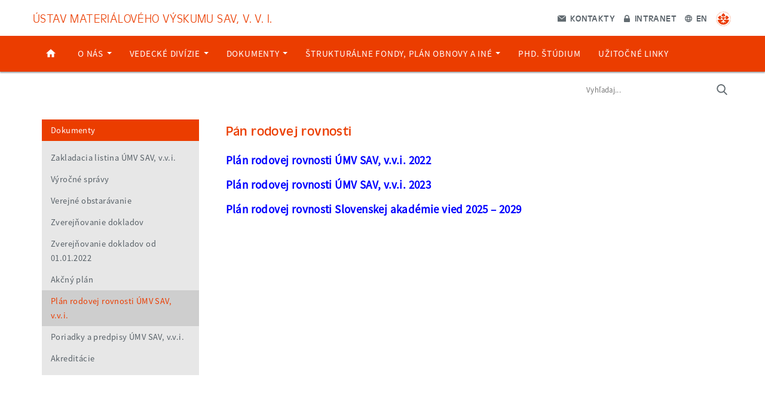

--- FILE ---
content_type: text/html; charset=UTF-8
request_url: https://websrv.saske.sk/imr/dokumenty/plan-rodovej-rovnosti-umv-sav-2/
body_size: 38918
content:
<!DOCTYPE html>
<html lang="en">

<head>
<!-- Debug: Bootstrap Inserted by WordPress Twitter Bootstrap CSS plugin v3.4.1-0 http://icwp.io/w/ -->
<link rel="stylesheet" type="text/css" href="https://websrv.saske.sk/imr/wp-content/plugins/wordpress-bootstrap-css/resources/bootstrap-3.4.1/css/bootstrap.css" />
<!-- / WordPress Twitter Bootstrap CSS Plugin from iControlWP. -->
  <!-- Critical Style -->
  <style>
      </style>
  <meta http-equiv="Content-Type" content="text/html; charset=utf-8" />
  <meta http-equiv="X-UA-Compatible" content="IE=edge" />
  <meta name="author" content="Ústav materiálového výskumu SAV, v.v.i." />
  <meta name="robots" content="index, follow" />
  <meta name="language" content="en" />
  <meta name="description" content="Ústav materiálového výskumu SAV, v.v.i." />
  <meta name="keywords" content="science, academy" />
  <meta name="viewport" content="width=device-width, initial-scale=1.0" />
  <meta property="og:title" content="Ústav materiálového výskumu SAV, v.v.i." />
  <meta property="og:description" content="Ústav materiálového výskumu SAV, v.v.i." />
  <meta property="og:site_name" content="Ústav materiálového výskumu SAV, v.v.i." />
  <meta property="og:image" content="/wp-content/uploads/logo.png" />
  <meta name="twitter:card" content="summary">
  <title>Ústav materiálového výskumu SAV, v. v. i.</title>
  <!-- Theme Style -->
  <link rel="stylesheet" type="text/css" href="/imr/wp-content/themes/akademia/style.css" />
  <link rel="shortcut icon" href="https://websrv.saske.sk/imr/wp-content/themes/akademia/img/favicon/favicon.ico" />
  <link rel="author" href="humans.txt" />
  <!-- jQuery -->
	<script src="/imr/wp-content/themes/akademia/js/jquery.min.js"></script>
  
	  <meta name='robots' content='max-image-preview:large' />
	<style>img:is([sizes="auto" i], [sizes^="auto," i]) { contain-intrinsic-size: 3000px 1500px }</style>
	<script type="text/javascript">
/* <![CDATA[ */
window._wpemojiSettings = {"baseUrl":"https:\/\/s.w.org\/images\/core\/emoji\/16.0.1\/72x72\/","ext":".png","svgUrl":"https:\/\/s.w.org\/images\/core\/emoji\/16.0.1\/svg\/","svgExt":".svg","source":{"concatemoji":"https:\/\/websrv.saske.sk\/imr\/wp-includes\/js\/wp-emoji-release.min.js?ver=6.8.3"}};
/*! This file is auto-generated */
!function(s,n){var o,i,e;function c(e){try{var t={supportTests:e,timestamp:(new Date).valueOf()};sessionStorage.setItem(o,JSON.stringify(t))}catch(e){}}function p(e,t,n){e.clearRect(0,0,e.canvas.width,e.canvas.height),e.fillText(t,0,0);var t=new Uint32Array(e.getImageData(0,0,e.canvas.width,e.canvas.height).data),a=(e.clearRect(0,0,e.canvas.width,e.canvas.height),e.fillText(n,0,0),new Uint32Array(e.getImageData(0,0,e.canvas.width,e.canvas.height).data));return t.every(function(e,t){return e===a[t]})}function u(e,t){e.clearRect(0,0,e.canvas.width,e.canvas.height),e.fillText(t,0,0);for(var n=e.getImageData(16,16,1,1),a=0;a<n.data.length;a++)if(0!==n.data[a])return!1;return!0}function f(e,t,n,a){switch(t){case"flag":return n(e,"\ud83c\udff3\ufe0f\u200d\u26a7\ufe0f","\ud83c\udff3\ufe0f\u200b\u26a7\ufe0f")?!1:!n(e,"\ud83c\udde8\ud83c\uddf6","\ud83c\udde8\u200b\ud83c\uddf6")&&!n(e,"\ud83c\udff4\udb40\udc67\udb40\udc62\udb40\udc65\udb40\udc6e\udb40\udc67\udb40\udc7f","\ud83c\udff4\u200b\udb40\udc67\u200b\udb40\udc62\u200b\udb40\udc65\u200b\udb40\udc6e\u200b\udb40\udc67\u200b\udb40\udc7f");case"emoji":return!a(e,"\ud83e\udedf")}return!1}function g(e,t,n,a){var r="undefined"!=typeof WorkerGlobalScope&&self instanceof WorkerGlobalScope?new OffscreenCanvas(300,150):s.createElement("canvas"),o=r.getContext("2d",{willReadFrequently:!0}),i=(o.textBaseline="top",o.font="600 32px Arial",{});return e.forEach(function(e){i[e]=t(o,e,n,a)}),i}function t(e){var t=s.createElement("script");t.src=e,t.defer=!0,s.head.appendChild(t)}"undefined"!=typeof Promise&&(o="wpEmojiSettingsSupports",i=["flag","emoji"],n.supports={everything:!0,everythingExceptFlag:!0},e=new Promise(function(e){s.addEventListener("DOMContentLoaded",e,{once:!0})}),new Promise(function(t){var n=function(){try{var e=JSON.parse(sessionStorage.getItem(o));if("object"==typeof e&&"number"==typeof e.timestamp&&(new Date).valueOf()<e.timestamp+604800&&"object"==typeof e.supportTests)return e.supportTests}catch(e){}return null}();if(!n){if("undefined"!=typeof Worker&&"undefined"!=typeof OffscreenCanvas&&"undefined"!=typeof URL&&URL.createObjectURL&&"undefined"!=typeof Blob)try{var e="postMessage("+g.toString()+"("+[JSON.stringify(i),f.toString(),p.toString(),u.toString()].join(",")+"));",a=new Blob([e],{type:"text/javascript"}),r=new Worker(URL.createObjectURL(a),{name:"wpTestEmojiSupports"});return void(r.onmessage=function(e){c(n=e.data),r.terminate(),t(n)})}catch(e){}c(n=g(i,f,p,u))}t(n)}).then(function(e){for(var t in e)n.supports[t]=e[t],n.supports.everything=n.supports.everything&&n.supports[t],"flag"!==t&&(n.supports.everythingExceptFlag=n.supports.everythingExceptFlag&&n.supports[t]);n.supports.everythingExceptFlag=n.supports.everythingExceptFlag&&!n.supports.flag,n.DOMReady=!1,n.readyCallback=function(){n.DOMReady=!0}}).then(function(){return e}).then(function(){var e;n.supports.everything||(n.readyCallback(),(e=n.source||{}).concatemoji?t(e.concatemoji):e.wpemoji&&e.twemoji&&(t(e.twemoji),t(e.wpemoji)))}))}((window,document),window._wpemojiSettings);
/* ]]> */
</script>
<style id='wp-emoji-styles-inline-css' type='text/css'>

	img.wp-smiley, img.emoji {
		display: inline !important;
		border: none !important;
		box-shadow: none !important;
		height: 1em !important;
		width: 1em !important;
		margin: 0 0.07em !important;
		vertical-align: -0.1em !important;
		background: none !important;
		padding: 0 !important;
	}
</style>
<link rel='stylesheet' id='wp-block-library-css' href='https://websrv.saske.sk/imr/wp-includes/css/dist/block-library/style.min.css?ver=6.8.3' type='text/css' media='all' />
<style id='classic-theme-styles-inline-css' type='text/css'>
/*! This file is auto-generated */
.wp-block-button__link{color:#fff;background-color:#32373c;border-radius:9999px;box-shadow:none;text-decoration:none;padding:calc(.667em + 2px) calc(1.333em + 2px);font-size:1.125em}.wp-block-file__button{background:#32373c;color:#fff;text-decoration:none}
</style>
<style id='global-styles-inline-css' type='text/css'>
:root{--wp--preset--aspect-ratio--square: 1;--wp--preset--aspect-ratio--4-3: 4/3;--wp--preset--aspect-ratio--3-4: 3/4;--wp--preset--aspect-ratio--3-2: 3/2;--wp--preset--aspect-ratio--2-3: 2/3;--wp--preset--aspect-ratio--16-9: 16/9;--wp--preset--aspect-ratio--9-16: 9/16;--wp--preset--color--black: #000000;--wp--preset--color--cyan-bluish-gray: #abb8c3;--wp--preset--color--white: #ffffff;--wp--preset--color--pale-pink: #f78da7;--wp--preset--color--vivid-red: #cf2e2e;--wp--preset--color--luminous-vivid-orange: #ff6900;--wp--preset--color--luminous-vivid-amber: #fcb900;--wp--preset--color--light-green-cyan: #7bdcb5;--wp--preset--color--vivid-green-cyan: #00d084;--wp--preset--color--pale-cyan-blue: #8ed1fc;--wp--preset--color--vivid-cyan-blue: #0693e3;--wp--preset--color--vivid-purple: #9b51e0;--wp--preset--gradient--vivid-cyan-blue-to-vivid-purple: linear-gradient(135deg,rgba(6,147,227,1) 0%,rgb(155,81,224) 100%);--wp--preset--gradient--light-green-cyan-to-vivid-green-cyan: linear-gradient(135deg,rgb(122,220,180) 0%,rgb(0,208,130) 100%);--wp--preset--gradient--luminous-vivid-amber-to-luminous-vivid-orange: linear-gradient(135deg,rgba(252,185,0,1) 0%,rgba(255,105,0,1) 100%);--wp--preset--gradient--luminous-vivid-orange-to-vivid-red: linear-gradient(135deg,rgba(255,105,0,1) 0%,rgb(207,46,46) 100%);--wp--preset--gradient--very-light-gray-to-cyan-bluish-gray: linear-gradient(135deg,rgb(238,238,238) 0%,rgb(169,184,195) 100%);--wp--preset--gradient--cool-to-warm-spectrum: linear-gradient(135deg,rgb(74,234,220) 0%,rgb(151,120,209) 20%,rgb(207,42,186) 40%,rgb(238,44,130) 60%,rgb(251,105,98) 80%,rgb(254,248,76) 100%);--wp--preset--gradient--blush-light-purple: linear-gradient(135deg,rgb(255,206,236) 0%,rgb(152,150,240) 100%);--wp--preset--gradient--blush-bordeaux: linear-gradient(135deg,rgb(254,205,165) 0%,rgb(254,45,45) 50%,rgb(107,0,62) 100%);--wp--preset--gradient--luminous-dusk: linear-gradient(135deg,rgb(255,203,112) 0%,rgb(199,81,192) 50%,rgb(65,88,208) 100%);--wp--preset--gradient--pale-ocean: linear-gradient(135deg,rgb(255,245,203) 0%,rgb(182,227,212) 50%,rgb(51,167,181) 100%);--wp--preset--gradient--electric-grass: linear-gradient(135deg,rgb(202,248,128) 0%,rgb(113,206,126) 100%);--wp--preset--gradient--midnight: linear-gradient(135deg,rgb(2,3,129) 0%,rgb(40,116,252) 100%);--wp--preset--font-size--small: 13px;--wp--preset--font-size--medium: 20px;--wp--preset--font-size--large: 36px;--wp--preset--font-size--x-large: 42px;--wp--preset--spacing--20: 0.44rem;--wp--preset--spacing--30: 0.67rem;--wp--preset--spacing--40: 1rem;--wp--preset--spacing--50: 1.5rem;--wp--preset--spacing--60: 2.25rem;--wp--preset--spacing--70: 3.38rem;--wp--preset--spacing--80: 5.06rem;--wp--preset--shadow--natural: 6px 6px 9px rgba(0, 0, 0, 0.2);--wp--preset--shadow--deep: 12px 12px 50px rgba(0, 0, 0, 0.4);--wp--preset--shadow--sharp: 6px 6px 0px rgba(0, 0, 0, 0.2);--wp--preset--shadow--outlined: 6px 6px 0px -3px rgba(255, 255, 255, 1), 6px 6px rgba(0, 0, 0, 1);--wp--preset--shadow--crisp: 6px 6px 0px rgba(0, 0, 0, 1);}:where(.is-layout-flex){gap: 0.5em;}:where(.is-layout-grid){gap: 0.5em;}body .is-layout-flex{display: flex;}.is-layout-flex{flex-wrap: wrap;align-items: center;}.is-layout-flex > :is(*, div){margin: 0;}body .is-layout-grid{display: grid;}.is-layout-grid > :is(*, div){margin: 0;}:where(.wp-block-columns.is-layout-flex){gap: 2em;}:where(.wp-block-columns.is-layout-grid){gap: 2em;}:where(.wp-block-post-template.is-layout-flex){gap: 1.25em;}:where(.wp-block-post-template.is-layout-grid){gap: 1.25em;}.has-black-color{color: var(--wp--preset--color--black) !important;}.has-cyan-bluish-gray-color{color: var(--wp--preset--color--cyan-bluish-gray) !important;}.has-white-color{color: var(--wp--preset--color--white) !important;}.has-pale-pink-color{color: var(--wp--preset--color--pale-pink) !important;}.has-vivid-red-color{color: var(--wp--preset--color--vivid-red) !important;}.has-luminous-vivid-orange-color{color: var(--wp--preset--color--luminous-vivid-orange) !important;}.has-luminous-vivid-amber-color{color: var(--wp--preset--color--luminous-vivid-amber) !important;}.has-light-green-cyan-color{color: var(--wp--preset--color--light-green-cyan) !important;}.has-vivid-green-cyan-color{color: var(--wp--preset--color--vivid-green-cyan) !important;}.has-pale-cyan-blue-color{color: var(--wp--preset--color--pale-cyan-blue) !important;}.has-vivid-cyan-blue-color{color: var(--wp--preset--color--vivid-cyan-blue) !important;}.has-vivid-purple-color{color: var(--wp--preset--color--vivid-purple) !important;}.has-black-background-color{background-color: var(--wp--preset--color--black) !important;}.has-cyan-bluish-gray-background-color{background-color: var(--wp--preset--color--cyan-bluish-gray) !important;}.has-white-background-color{background-color: var(--wp--preset--color--white) !important;}.has-pale-pink-background-color{background-color: var(--wp--preset--color--pale-pink) !important;}.has-vivid-red-background-color{background-color: var(--wp--preset--color--vivid-red) !important;}.has-luminous-vivid-orange-background-color{background-color: var(--wp--preset--color--luminous-vivid-orange) !important;}.has-luminous-vivid-amber-background-color{background-color: var(--wp--preset--color--luminous-vivid-amber) !important;}.has-light-green-cyan-background-color{background-color: var(--wp--preset--color--light-green-cyan) !important;}.has-vivid-green-cyan-background-color{background-color: var(--wp--preset--color--vivid-green-cyan) !important;}.has-pale-cyan-blue-background-color{background-color: var(--wp--preset--color--pale-cyan-blue) !important;}.has-vivid-cyan-blue-background-color{background-color: var(--wp--preset--color--vivid-cyan-blue) !important;}.has-vivid-purple-background-color{background-color: var(--wp--preset--color--vivid-purple) !important;}.has-black-border-color{border-color: var(--wp--preset--color--black) !important;}.has-cyan-bluish-gray-border-color{border-color: var(--wp--preset--color--cyan-bluish-gray) !important;}.has-white-border-color{border-color: var(--wp--preset--color--white) !important;}.has-pale-pink-border-color{border-color: var(--wp--preset--color--pale-pink) !important;}.has-vivid-red-border-color{border-color: var(--wp--preset--color--vivid-red) !important;}.has-luminous-vivid-orange-border-color{border-color: var(--wp--preset--color--luminous-vivid-orange) !important;}.has-luminous-vivid-amber-border-color{border-color: var(--wp--preset--color--luminous-vivid-amber) !important;}.has-light-green-cyan-border-color{border-color: var(--wp--preset--color--light-green-cyan) !important;}.has-vivid-green-cyan-border-color{border-color: var(--wp--preset--color--vivid-green-cyan) !important;}.has-pale-cyan-blue-border-color{border-color: var(--wp--preset--color--pale-cyan-blue) !important;}.has-vivid-cyan-blue-border-color{border-color: var(--wp--preset--color--vivid-cyan-blue) !important;}.has-vivid-purple-border-color{border-color: var(--wp--preset--color--vivid-purple) !important;}.has-vivid-cyan-blue-to-vivid-purple-gradient-background{background: var(--wp--preset--gradient--vivid-cyan-blue-to-vivid-purple) !important;}.has-light-green-cyan-to-vivid-green-cyan-gradient-background{background: var(--wp--preset--gradient--light-green-cyan-to-vivid-green-cyan) !important;}.has-luminous-vivid-amber-to-luminous-vivid-orange-gradient-background{background: var(--wp--preset--gradient--luminous-vivid-amber-to-luminous-vivid-orange) !important;}.has-luminous-vivid-orange-to-vivid-red-gradient-background{background: var(--wp--preset--gradient--luminous-vivid-orange-to-vivid-red) !important;}.has-very-light-gray-to-cyan-bluish-gray-gradient-background{background: var(--wp--preset--gradient--very-light-gray-to-cyan-bluish-gray) !important;}.has-cool-to-warm-spectrum-gradient-background{background: var(--wp--preset--gradient--cool-to-warm-spectrum) !important;}.has-blush-light-purple-gradient-background{background: var(--wp--preset--gradient--blush-light-purple) !important;}.has-blush-bordeaux-gradient-background{background: var(--wp--preset--gradient--blush-bordeaux) !important;}.has-luminous-dusk-gradient-background{background: var(--wp--preset--gradient--luminous-dusk) !important;}.has-pale-ocean-gradient-background{background: var(--wp--preset--gradient--pale-ocean) !important;}.has-electric-grass-gradient-background{background: var(--wp--preset--gradient--electric-grass) !important;}.has-midnight-gradient-background{background: var(--wp--preset--gradient--midnight) !important;}.has-small-font-size{font-size: var(--wp--preset--font-size--small) !important;}.has-medium-font-size{font-size: var(--wp--preset--font-size--medium) !important;}.has-large-font-size{font-size: var(--wp--preset--font-size--large) !important;}.has-x-large-font-size{font-size: var(--wp--preset--font-size--x-large) !important;}
:where(.wp-block-post-template.is-layout-flex){gap: 1.25em;}:where(.wp-block-post-template.is-layout-grid){gap: 1.25em;}
:where(.wp-block-columns.is-layout-flex){gap: 2em;}:where(.wp-block-columns.is-layout-grid){gap: 2em;}
:root :where(.wp-block-pullquote){font-size: 1.5em;line-height: 1.6;}
</style>
<link rel='stylesheet' id='wp-lightbox-2.min.css-css' href='https://websrv.saske.sk/imr/wp-content/plugins/wp-lightbox-2/styles/lightbox.min.css?ver=1.3.4' type='text/css' media='all' />
<script type="text/javascript" src="https://websrv.saske.sk/imr/wp-includes/js/jquery/jquery.min.js?ver=3.7.1" id="jquery-core-js"></script>
<script type="text/javascript" src="https://websrv.saske.sk/imr/wp-includes/js/jquery/jquery-migrate.min.js?ver=3.4.1" id="jquery-migrate-js"></script>
<link rel="https://api.w.org/" href="https://websrv.saske.sk/imr/wp-json/" /><link rel="alternate" title="JSON" type="application/json" href="https://websrv.saske.sk/imr/wp-json/wp/v2/pages/1684" /><link rel="EditURI" type="application/rsd+xml" title="RSD" href="https://websrv.saske.sk/imr/xmlrpc.php?rsd" />
<meta name="generator" content="WordPress 6.8.3" />
<link rel="canonical" href="https://websrv.saske.sk/imr/dokumenty/plan-rodovej-rovnosti-umv-sav-2/" />
<link rel='shortlink' href='https://websrv.saske.sk/imr/?p=1684' />
<link rel="alternate" title="oEmbed (JSON)" type="application/json+oembed" href="https://websrv.saske.sk/imr/wp-json/oembed/1.0/embed?url=https%3A%2F%2Fwebsrv.saske.sk%2Fimr%2Fdokumenty%2Fplan-rodovej-rovnosti-umv-sav-2%2F" />
<link rel="alternate" title="oEmbed (XML)" type="text/xml+oembed" href="https://websrv.saske.sk/imr/wp-json/oembed/1.0/embed?url=https%3A%2F%2Fwebsrv.saske.sk%2Fimr%2Fdokumenty%2Fplan-rodovej-rovnosti-umv-sav-2%2F&#038;format=xml" />
	<!-- Bootstrap JS -->
  <script src="/imr/wp-content/themes/akademia/js/bootstrap.min.js" integrity="sha384-0mSbJDEHialfmuBBQP6A4Qrprq5OVfW37PRR3j5ELqxss1yVqOtnepnHVP9aJ7xS" crossorigin="anonymous"></script>
  <!-- Custom JS -->
  <script type="text/javascript">var langVer="sk-SK";</script>
  <script src="/imr/min/f=imr/wp-content/themes/akademia/js/script.js"></script>
</head>

<body>
  <div class="header">

    <!-- Logo Bar -->
    <div class="top-line" role="banner">
      <div class="container-fluid">
        <div class="row">
          <div class="organization-title">
            <a href="/imr/">Ústav materiálového výskumu SAV, v. v. i.</a>
          </div>
          <div class="small-menu">
            <a href="/imr/o-nas/kontakty"><img class="contact" src="https://websrv.saske.sk/imr/wp-content/themes/akademia/img/layout/header/contact.svg" alt="Kontakty"> Kontakty</a>
            <a href="http://192.168.1.243/"><img src="https://websrv.saske.sk/imr/wp-content/themes/akademia/img/layout/header/intranet.svg" alt="Intranet"> Intranet</a>
            <a href="/imr/en/"><img src="https://websrv.saske.sk/imr/wp-content/themes/akademia/img/layout/header/localization.svg" alt="Lokalizácia"> EN</a>
            <a href="http://www.sav.sk/index.php?lang=sk&doc=ins-org-ins&institute_no=53" target="_blank"><img class="sav" src="https://websrv.saske.sk/imr/wp-content/themes/akademia/img/layout/header/sav.png" alt="SAV"></a>
          </div>
        </div>
      </div>
    </div>

    <!-- Navbar -->
    <div class="bottom-line" role="navigation">
      <div class="container-fluid">
        <div class="row">
          <nav class="navbar navbar-default navbar-absolute">
              <div class="navbar-header">
                <button type="button" class="navbar-toggle collapsed" data-toggle="collapse" data-target="#imr-navbar" aria-expanded="false">
                  <span class="icon-bars">
                    <span class="icon-bar"></span>
                    <span class="icon-bar"></span>
                    <span class="icon-bar"></span>
                  </span>
                  <span class="xs-menu-title">Menu</span>
                </button>
              </div>
            <div id="imr-navbar" class="collapse navbar-collapse"><ul id="menu-primary-menu" class="nav navbar-nav"><li id="menu-item-38" class="home-link-icon menu-item menu-item-type-custom menu-item-object-custom menu-item-home menu-item-38"><a title="Home" href="http://websrv.saske.sk/imr/">Home</a></li>
<li id="menu-item-57" class="menu-item menu-item-type-post_type menu-item-object-page menu-item-has-children menu-item-57 dropdown"><a title="O nás" href="https://websrv.saske.sk/imr/o-nas/" data-toggle="dropdown" class="dropdown-toggle" aria-haspopup="true">O nás <span class="caret"></span></a>
<ul role="menu" class=" dropdown-menu">
	<li id="menu-item-1988" class="menu-item menu-item-type-post_type menu-item-object-page menu-item-1988"><a title="Ochrana osobných údajov – GDPR" href="https://websrv.saske.sk/imr/ochrana-osobnych-udajov-gdpr/">Ochrana osobných údajov – GDPR</a></li>
	<li id="menu-item-52" class="menu-item menu-item-type-post_type menu-item-object-page menu-item-52"><a title="Ponuka prác" href="https://websrv.saske.sk/imr/ponuka-prac/">Ponuka prác</a></li>
	<li id="menu-item-72" class="menu-item menu-item-type-post_type menu-item-object-page menu-item-72"><a title="Kto sme" href="https://websrv.saske.sk/imr/o-nas/kto-sme/">Kto sme</a></li>
	<li id="menu-item-690" class="menu-item menu-item-type-post_type menu-item-object-page menu-item-690"><a title="V médiách" href="https://websrv.saske.sk/imr/o-nas/v-mediach/">V médiách</a></li>
	<li id="menu-item-71" class="menu-item menu-item-type-post_type menu-item-object-page menu-item-71"><a title="Štruktúra" href="https://websrv.saske.sk/imr/o-nas/struktura/">Štruktúra</a></li>
	<li id="menu-item-70" class="menu-item menu-item-type-post_type menu-item-object-page menu-item-70"><a title="Infraštruktúra" href="https://websrv.saske.sk/imr/o-nas/infrastruktura/">Infraštruktúra</a></li>
	<li id="menu-item-69" class="menu-item menu-item-type-post_type menu-item-object-page menu-item-69"><a title="Zoznam pracovníkov" href="https://websrv.saske.sk/imr/o-nas/zoznam-pracovnikov/">Zoznam pracovníkov</a></li>
	<li id="menu-item-68" class="menu-item menu-item-type-post_type menu-item-object-page menu-item-68"><a title="Kontakty" href="https://websrv.saske.sk/imr/o-nas/kontakty/">Kontakty</a></li>
</ul>
</li>
<li id="menu-item-56" class="menu-item menu-item-type-post_type menu-item-object-page menu-item-has-children menu-item-56 dropdown"><a title="Vedecké divízie" href="https://websrv.saske.sk/imr/vedecke-divizie/" data-toggle="dropdown" class="dropdown-toggle" aria-haspopup="true">Vedecké divízie <span class="caret"></span></a>
<ul role="menu" class=" dropdown-menu">
	<li id="menu-item-120" class="menu-item menu-item-type-post_type menu-item-object-page menu-item-120"><a title="Divízia kovových systémov" href="https://websrv.saske.sk/imr/vedecke-divizie/divizia-kovovych-systemov/">Divízia kovových systémov</a></li>
	<li id="menu-item-119" class="menu-item menu-item-type-post_type menu-item-object-page menu-item-119"><a title="Divízia keramických a nekovových systémov" href="https://websrv.saske.sk/imr/vedecke-divizie/divizia-keramickych-a-nekovovych-systemov/">Divízia keramických a nekovových systémov</a></li>
	<li id="menu-item-118" class="menu-item menu-item-type-post_type menu-item-object-page menu-item-118"><a title="Divízia funkčných a hybridných systémov" href="https://websrv.saske.sk/imr/vedecke-divizie/divizia-funkcnych-a-hybridnych-systemov/">Divízia funkčných a hybridných systémov</a></li>
</ul>
</li>
<li id="menu-item-55" class="menu-item menu-item-type-post_type menu-item-object-page current-page-ancestor menu-item-has-children menu-item-55 dropdown"><a title="Dokumenty" href="https://websrv.saske.sk/imr/dokumenty/" data-toggle="dropdown" class="dropdown-toggle" aria-haspopup="true">Dokumenty <span class="caret"></span></a>
<ul role="menu" class=" dropdown-menu">
	<li id="menu-item-2282" class="menu-item menu-item-type-post_type menu-item-object-page menu-item-2282"><a title="Archív" href="https://websrv.saske.sk/imr/dokumenty/archiv/">Archív</a></li>
	<li id="menu-item-84" class="menu-item menu-item-type-post_type menu-item-object-page menu-item-84"><a title="Výročné správy" href="https://websrv.saske.sk/imr/dokumenty/vyrocne-spravy/">Výročné správy</a></li>
	<li id="menu-item-1834" class="menu-item menu-item-type-post_type menu-item-object-page menu-item-1834"><a title="Akreditácie" href="https://websrv.saske.sk/imr/dokumenty/akreditacie/">Akreditácie</a></li>
	<li id="menu-item-83" class="menu-item menu-item-type-post_type menu-item-object-page menu-item-83"><a title="Verejné obstarávanie" href="https://websrv.saske.sk/imr/dokumenty/verejne-obstaravanie/">Verejné obstarávanie</a></li>
	<li id="menu-item-82" class="menu-item menu-item-type-post_type menu-item-object-page menu-item-82"><a title="Zverejňovanie dokladov" href="https://websrv.saske.sk/imr/dokumenty/zverejnovanie-dokladov/">Zverejňovanie dokladov</a></li>
	<li id="menu-item-81" class="menu-item menu-item-type-post_type menu-item-object-page menu-item-81"><a title="Akčný plán" href="https://websrv.saske.sk/imr/dokumenty/akcny-plan/">Akčný plán</a></li>
	<li id="menu-item-2058" class="menu-item menu-item-type-post_type menu-item-object-page menu-item-2058"><a title="Rozhodnutia riaditeľa" href="https://websrv.saske.sk/imr/dokumenty/rozhodnutia-riaditela/">Rozhodnutia riaditeľa</a></li>
	<li id="menu-item-2247" class="menu-item menu-item-type-post_type menu-item-object-page menu-item-2247"><a title="Etický kódex Slovenskej akadémie vied" href="https://websrv.saske.sk/imr/dokumenty/eticky-kodex-slovenskej-akademie-vied/">Etický kódex Slovenskej akadémie vied</a></li>
</ul>
</li>
<li id="menu-item-1669" class="menu-item menu-item-type-post_type menu-item-object-page menu-item-has-children menu-item-1669 dropdown"><a title="Štrukturálne Fondy, Plán Obnovy a Iné" href="https://websrv.saske.sk/imr/strukturalne-fondy/" data-toggle="dropdown" class="dropdown-toggle" aria-haspopup="true">Štrukturálne Fondy, Plán Obnovy a Iné <span class="caret"></span></a>
<ul role="menu" class=" dropdown-menu">
	<li id="menu-item-1671" class="menu-item menu-item-type-post_type menu-item-object-page menu-item-1671"><a title="Rozvoj a podpora výskumno – vývojových aktivít Centra pre testovanie kvality a diagnostiku materiálov v oblastiach špecializácie RIS3 SK" href="https://websrv.saske.sk/imr/strukturalne-fondy/rozvoj-a-podpora-vyskumno-vyvojovych-aktivit-centra-pre-testovanie-kvality-a-diagnostiku-materialov-v-oblastiach-specializacie-ris3-sk/">Rozvoj a podpora výskumno – vývojových aktivít Centra pre testovanie kvality a diagnostiku materiálov v oblastiach špecializácie RIS3 SK</a></li>
	<li id="menu-item-2289" class="menu-item menu-item-type-post_type menu-item-object-page menu-item-2289"><a title="Program na podporu aplikovaného výskumu a inovácií THÉTA 2" href="https://websrv.saske.sk/imr/strukturalne-fondy/program-na-podporu-aplikovaneho-vyskumu-a-inovacii-theta-2/">Program na podporu aplikovaného výskumu a inovácií THÉTA 2</a></li>
	<li id="menu-item-1867" class="menu-item menu-item-type-post_type menu-item-object-page menu-item-1867"><a title="Štipendiá pre excelentných výskumníkov ohrozených vojnovým konfliktom na Ukrajine" href="https://websrv.saske.sk/imr/strukturalne-fondy/stipendia-pre-excelentnych-vyskumnikov-ohrozenych-vojnovym-konfliktom-na-ukrajine/">Štipendiá pre excelentných výskumníkov ohrozených vojnovým konfliktom na Ukrajine</a></li>
	<li id="menu-item-2004" class="menu-item menu-item-type-post_type menu-item-object-page menu-item-2004"><a title="Štipendiá pre excelentných PhD. študentov a študentky (R1) – ÚMVSAV" href="https://websrv.saske.sk/imr/strukturalne-fondy/stipendia-pre-excelentnych-phd-studentov-a-studentky-r1-umv-sav/">Štipendiá pre excelentných PhD. študentov a študentky (R1) – ÚMVSAV</a></li>
	<li id="menu-item-2088" class="menu-item menu-item-type-post_type menu-item-object-page menu-item-2088"><a title="Štipendiá pre excelentných výskumníkov a výskumníčky R2-R4" href="https://websrv.saske.sk/imr/strukturalne-fondy/stipendia-pre-excelentnych-vyskumnikov-a-vyskumnicky-r2-r4/">Štipendiá pre excelentných výskumníkov a výskumníčky R2-R4</a></li>
	<li id="menu-item-2094" class="menu-item menu-item-type-post_type menu-item-object-page menu-item-2094"><a title="„Matching“ granty ku zdrojom získaným od súkromného sektora v rámci výskumnej spolupráce" href="https://websrv.saske.sk/imr/strukturalne-fondy/matching-granty-ku-zdrojom-ziskanym-od-sukromneho-sektora-v-ramci-vyskumnej-spoluprace/">„Matching“ granty ku zdrojom získaným od súkromného sektora v rámci výskumnej spolupráce</a></li>
	<li id="menu-item-2233" class="menu-item menu-item-type-post_type menu-item-object-page menu-item-2233"><a title="Výskumné projekty na dekarbonizáciu ekonomiky v TRL úrovniach 1-3" href="https://websrv.saske.sk/imr/vyskumne-projekty-na-dekarbonizaciu-ekonomiky-v-trl-urovniach-1-3/">Výskumné projekty na dekarbonizáciu ekonomiky v TRL úrovniach 1-3</a></li>
	<li id="menu-item-2238" class="menu-item menu-item-type-post_type menu-item-object-page menu-item-2238"><a title="Transformačné a inovačné konzorciá" href="https://websrv.saske.sk/imr/transformacne-a-inovacne-konzorcia/">Transformačné a inovačné konzorciá</a></li>
	<li id="menu-item-2098" class="menu-item menu-item-type-post_type menu-item-object-page menu-item-2098"><a title="Kapitálový booster pre schémy na podporu výskumu a vývoja" href="https://websrv.saske.sk/imr/strukturalne-fondy/kapitalovy-booster-pre-schemy-na-podporu-vyskumu-a-vyvoja/">Kapitálový booster pre schémy na podporu výskumu a vývoja</a></li>
	<li id="menu-item-2102" class="menu-item menu-item-type-post_type menu-item-object-page menu-item-2102"><a title="Preklenovacie ERC granty" href="https://websrv.saske.sk/imr/strukturalne-fondy/preklenovacie-erc-granty/">Preklenovacie ERC granty</a></li>
	<li id="menu-item-2106" class="menu-item menu-item-type-post_type menu-item-object-page menu-item-2106"><a title="Podpora prípravy projektov v Horizonte Európa" href="https://websrv.saske.sk/imr/strukturalne-fondy/podpora-pripravy-projektov-v-horizonte-europa/">Podpora prípravy projektov v Horizonte Európa</a></li>
	<li id="menu-item-1890" class="menu-item menu-item-type-post_type menu-item-object-page menu-item-1890"><a title="Iné domáce projekty" href="https://websrv.saske.sk/imr/strukturalne-fondy/ine-domace-projekty/">Iné domáce projekty</a></li>
</ul>
</li>
<li id="menu-item-54" class="menu-item menu-item-type-post_type menu-item-object-page menu-item-54"><a title="PhD. štúdium" href="https://websrv.saske.sk/imr/phd-studium/">PhD. štúdium</a></li>
<li id="menu-item-53" class="menu-item menu-item-type-post_type menu-item-object-page menu-item-53"><a title="Užitočné linky" href="https://websrv.saske.sk/imr/uzitocne-linky/">Užitočné linky</a></li>
</ul></div>          </nav>
          <div class="search">
            <form role="search" method="get" id="searchform" class="searchform" action="https://websrv.saske.sk/imr">
              <input class='search_text' type='text' value='' name='s' id='s' placeholder='Vyhľadaj...' />
              <input class="search_btn" type="submit" id="searchsubmit" value="" />
            </form>
          </div>
        </div>
      </div>
    </div>

<!-- Carousel -->
<div class="slider">
<!-- CPT Bootstrap Carousel - no images found for #cptbc_830 --></div>

<div class="main" role="main">

  <div class="page-container">
    <div class="container">
      <div class="row">

        <div class="page-left">
          <h1>Pán rodovej rovnosti</h1>
          <div class="post-content"><h2><a href="https://websrv.saske.sk/imr/wp-content/uploads/2022/01/Plan-rodovej-rovnosti-UMV-SAV.pdf" target="_blank" rel="noopener"><span style="color: #0000ff;">Plán rodovej rovnosti ÚMV SAV, v.v.i. 2022</span></a></h2>
<h2><a href="https://websrv.saske.sk/imr/wp-content/uploads/2022/12/PRR-21-24.pdf" target="_blank" rel="noopener"><span style="color: #0000ff;">Plán rodovej rovnosti ÚMV SAV, v.v.i. 2023</span></a></h2>
<h2><a href="https://websrv.saske.sk/imr/wp-content/uploads/2024/12/Plan-rodovej-rovnosti-UMVSAV-2025.pdf"><span style="color: #0000ff;">Plán rodovej rovnosti Slovenskej akadémie vied 2025 – 2029</span></a></h2>
</div>
        </div>

        <div class="page-right">
          <div class="menu-dokumenty_menu-container"><ul id="menu-dokumenty_menu" class="menu"><li id="menu-item-97" class="menu-item menu-item-type-post_type menu-item-object-page current-page-ancestor current-menu-ancestor current-menu-parent current-page-parent current_page_parent current_page_ancestor menu-item-has-children menu-item-97"><a href="https://websrv.saske.sk/imr/dokumenty/">Dokumenty</a>
<ul class="sub-menu">
	<li id="menu-item-1750" class="menu-item menu-item-type-post_type menu-item-object-page menu-item-1750"><a href="https://websrv.saske.sk/imr/dokumenty/zakladacia-listina-umv-sav-v-v-i/">Zakladacia listina ÚMV SAV, v.v.i.</a></li>
	<li id="menu-item-98" class="menu-item menu-item-type-post_type menu-item-object-page menu-item-98"><a href="https://websrv.saske.sk/imr/dokumenty/vyrocne-spravy/">Výročné správy</a></li>
	<li id="menu-item-99" class="menu-item menu-item-type-post_type menu-item-object-page menu-item-99"><a href="https://websrv.saske.sk/imr/dokumenty/verejne-obstaravanie/">Verejné obstarávanie</a></li>
	<li id="menu-item-100" class="menu-item menu-item-type-post_type menu-item-object-page menu-item-100"><a href="https://websrv.saske.sk/imr/dokumenty/zverejnovanie-dokladov/">Zverejňovanie dokladov</a></li>
	<li id="menu-item-1820" class="menu-item menu-item-type-post_type menu-item-object-page menu-item-1820"><a href="https://websrv.saske.sk/imr/dokumenty/zverejnovanie-dokladov-od-01-01-2022/">Zverejňovanie dokladov od 01.01.2022</a></li>
	<li id="menu-item-101" class="menu-item menu-item-type-post_type menu-item-object-page menu-item-101"><a href="https://websrv.saske.sk/imr/dokumenty/akcny-plan/">Akčný plán</a></li>
	<li id="menu-item-1691" class="menu-item menu-item-type-post_type menu-item-object-page current-menu-item page_item page-item-1684 current_page_item menu-item-1691"><a href="https://websrv.saske.sk/imr/dokumenty/plan-rodovej-rovnosti-umv-sav-2/" aria-current="page">Plán rodovej rovnosti ÚMV SAV, v.v.i.</a></li>
	<li id="menu-item-1806" class="menu-item menu-item-type-post_type menu-item-object-page menu-item-1806"><a href="https://websrv.saske.sk/imr/dokumenty/poriadky-a-predpisy-umv-sav-v-v-i/">Poriadky a predpisy ÚMV SAV, v.v.i.</a></li>
	<li id="menu-item-1832" class="menu-item menu-item-type-post_type menu-item-object-page menu-item-1832"><a href="https://websrv.saske.sk/imr/dokumenty/akreditacie/">Akreditácie</a></li>
</ul>
</li>
</ul></div>        </div>

      </div>

      </div>
    </div>
  </div>
    </div>
		<!-- #main -->
		<footer role="contentinfo">
      <div class="container-fluid">
        <div class="row">
          <h3>Kontakty</h3>
        </div>

        <div class="row contact-row">
          <div class="footer-left">
            <div class="title icon"><img src="https://websrv.saske.sk/imr/wp-content/themes/akademia/img/layout/footer/mail.svg" alt="Ústav materiálového výskumu SAV, v.v.i."> Ústav materiálového výskumu SAV, v.v.i.</div>
            <div class="title">Slovenská akadémia vied</div>
            <div>Watsonova 47</div>
            <div>040 01 Košice</div>
            <div>Slovenská republika</div>
          </div>
          <div class="footer-center">
            <div class="title icon"><img src="https://websrv.saske.sk/imr/wp-content/themes/akademia/img/layout/footer/mail.svg" alt="imrsas@saske.sk"> imrsas@saske.sk</div>
            <div>Tel.: 055/ 7922 402</div>
            <div></div>
          </div>
          <div class="footer-right">
            <div class="title icon"><img src="https://websrv.saske.sk/imr/wp-content/themes/akademia/img/layout/footer/gps.svg" alt="GPS poloha"> GPS poloha</div>
            <div>48°44'01''N</div>
            <div>21°14'18''E</div>
            <div class="title icon sas"><img src="https://websrv.saske.sk/imr/wp-content/themes/akademia/img/layout/footer/sas.png" alt="SAS"> <a href="http://www.sav.sk" target="_blank">Slovenská akadémia vied</a></div>
          </div>
        </div>
      </div>

      <div class="container-fluid">
        <div class="row author-row">
          <div class="author-reference">© 2026 Ústav materiálového výskumu SAV, v.v.i.</div>
        </div>
      </div>
		</footer>
<script type="speculationrules">
{"prefetch":[{"source":"document","where":{"and":[{"href_matches":"\/imr\/*"},{"not":{"href_matches":["\/imr\/wp-*.php","\/imr\/wp-admin\/*","\/imr\/wp-content\/uploads\/*","\/imr\/wp-content\/*","\/imr\/wp-content\/plugins\/*","\/imr\/wp-content\/themes\/akademia\/*","\/imr\/*\\?(.+)"]}},{"not":{"selector_matches":"a[rel~=\"nofollow\"]"}},{"not":{"selector_matches":".no-prefetch, .no-prefetch a"}}]},"eagerness":"conservative"}]}
</script>
<script type="text/javascript" src="https://websrv.saske.sk/imr/wp-content/plugins/wordpress-bootstrap-css/resources/bootstrap-3.4.1/js/bootstrap.js?ver=3.4.1-0" id="bootstrap-all-min-js"></script>
<script type="text/javascript" id="wp-jquery-lightbox-js-extra">
/* <![CDATA[ */
var JQLBSettings = {"fitToScreen":"0","resizeSpeed":"400","displayDownloadLink":"0","navbarOnTop":"0","loopImages":"","resizeCenter":"","marginSize":"","linkTarget":"","help":"","prevLinkTitle":"previous image","nextLinkTitle":"next image","prevLinkText":"\u00ab Previous","nextLinkText":"Next \u00bb","closeTitle":"close image gallery","image":"Image ","of":" of ","download":"Download","jqlb_overlay_opacity":"80","jqlb_overlay_color":"#000000","jqlb_overlay_close":"1","jqlb_border_width":"10","jqlb_border_color":"#ffffff","jqlb_border_radius":"0","jqlb_image_info_background_transparency":"100","jqlb_image_info_bg_color":"#ffffff","jqlb_image_info_text_color":"#000000","jqlb_image_info_text_fontsize":"10","jqlb_show_text_for_image":"1","jqlb_next_image_title":"next image","jqlb_previous_image_title":"previous image","jqlb_next_button_image":"https:\/\/websrv.saske.sk\/imr\/wp-content\/plugins\/wp-lightbox-2\/styles\/images\/next.gif","jqlb_previous_button_image":"https:\/\/websrv.saske.sk\/imr\/wp-content\/plugins\/wp-lightbox-2\/styles\/images\/prev.gif","jqlb_maximum_width":"","jqlb_maximum_height":"","jqlb_show_close_button":"1","jqlb_close_image_title":"close image gallery","jqlb_close_image_max_heght":"22","jqlb_image_for_close_lightbox":"https:\/\/websrv.saske.sk\/imr\/wp-content\/plugins\/wp-lightbox-2\/styles\/images\/closelabel.gif","jqlb_keyboard_navigation":"1","jqlb_popup_size_fix":"0"};
/* ]]> */
</script>
<script type="text/javascript" src="https://websrv.saske.sk/imr/wp-content/plugins/wp-lightbox-2/js/dist/wp-lightbox-2.min.js?ver=1.3.4.1" id="wp-jquery-lightbox-js"></script>
<script type="text/javascript" id="pplb_logout_js-js-extra">
/* <![CDATA[ */
var pplb_ajax = {"ajaxurl":"https:\/\/websrv.saske.sk\/imr\/wp-admin\/admin-ajax.php"};
/* ]]> */
</script>
<script type="text/javascript" src="https://websrv.saske.sk/imr/wp-content/plugins/protected-posts-logout-button/logout.js" id="pplb_logout_js-js"></script>
</body>
</html>

--- FILE ---
content_type: image/svg+xml
request_url: https://websrv.saske.sk/imr/wp-content/themes/akademia/img/layout/header/search.svg
body_size: 795
content:
<?xml version="1.0" encoding="UTF-8" standalone="no"?>
<!-- Generator: Adobe Illustrator 19.0.0, SVG Export Plug-In . SVG Version: 6.00 Build 0)  -->
<svg id="Capa_1" style="enable-background:new 0 0 56.966 56.966" xmlns="http://www.w3.org/2000/svg" xml:space="preserve" viewBox="0 0 56.966 56.966" height="512px" width="512px" version="1.1" y="0px" x="0px" xmlns:xlink="http://www.w3.org/1999/xlink">
<path d="m55.146 51.887l-13.558-14.101c3.486-4.144 5.396-9.358 5.396-14.786 0-12.682-10.318-23-23-23s-23 10.318-23 23 10.318 23 23 23c4.761 0 9.298-1.436 13.177-4.162l13.661 14.208c0.571 0.593 1.339 0.92 2.162 0.92 0.779 0 1.518-0.297 2.079-0.837 1.192-1.147 1.23-3.049 0.083-4.242zm-31.162-45.887c9.374 0 17 7.626 17 17s-7.626 17-17 17-17-7.626-17-17 7.626-17 17-17z" fill="#626b71"/>
</svg>


--- FILE ---
content_type: application/x-javascript; charset=utf-8
request_url: https://websrv.saske.sk/imr/min/f=imr/wp-content/themes/akademia/js/script.js
body_size: 698
content:
$(document).ready(function(){if(langVer=="sk-SK"){$(".carousel-caption").css("background-image","url('/imr/wp-content/uploads/logo.png')");}
var navbar=$('.bottom-line');var origOffsetY=navbar.offset().top;function scroll(){if($(window).scrollTop()>=origOffsetY){$('.bottom-line').addClass('sticky');}
else{$('.bottom-line').removeClass('sticky');}}
document.onscroll=scroll;$(".menu li .sub-menu li.menu-item-has-children > a:first-child").removeAttr("href").css("cursor","pointer");$(".menu li .sub-menu li.menu-item-has-children > a:first-child").click(function(){if($(this).next().length>0){$(this).next().slideToggle("normal",function(){})}})
var isXs=window.matchMedia("only screen and (max-width: 767px)");if(!isXs.matches){$(".dropdown").hover(function(){$('.dropdown-menu',this).not('.in .dropdown-menu').stop(true,true).slideDown(50);$(this).toggleClass('open');},function(){$('.dropdown-menu',this).not('.in .dropdown-menu').stop(true,true).slideUp(50);$(this).toggleClass('open');});$(".menu-item-has-children a").attr("data-toggle","");}
if(langVer=="sk-SK"){$('body').prepend('<a href="#" class="back-to-top">Späť na začiatok</a>');}
else{$('body').prepend('<a href="#" class="back-to-top">Back to Top</a>');}
var amountScrolled=300;$(window).scroll(function(){if($(window).scrollTop()>amountScrolled){$('a.back-to-top').fadeIn('slow');}else{$('a.back-to-top').fadeOut('slow');}});$('a.back-to-top, a.simple-back-to-top').click(function(){$('html, body').animate({scrollTop:0},700);return false;});});